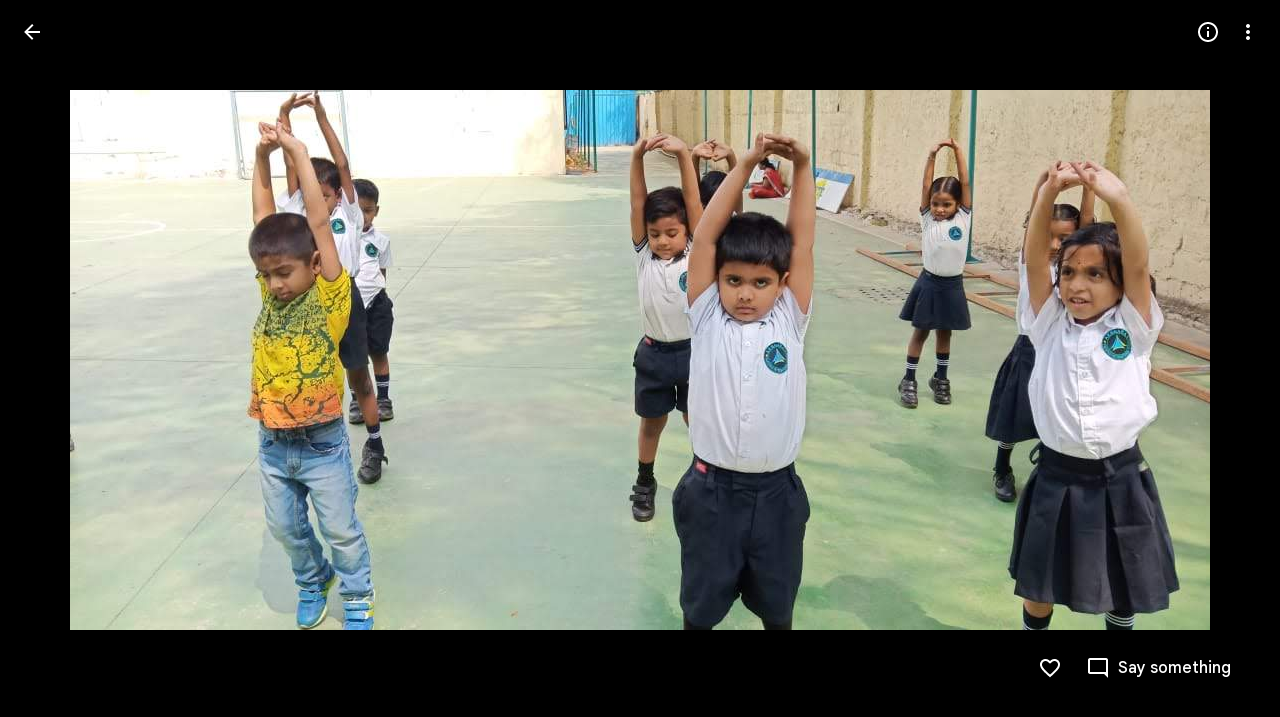

--- FILE ---
content_type: text/javascript; charset=UTF-8
request_url: https://photos.google.com/_/scs/social-static/_/js/k=boq.PhotosUi.en_US.QEsycpKAnEM.2019.O/ck=boq.PhotosUi.iD4UeXFS4u4.L.B1.O/am=AAAAiDWIGZjdLf5zAQBBxvc9F9A_nhbKDTQZXjF8sxE/d=1/exm=A7fCU,Ahp3ie,B7iQrb,BTP52d,BVgquf,DgRu0d,E2VjNc,EAvPLb,EFQ78c,IXJ14b,IZT63,Ihy5De,IoAGb,JNoxi,KUM7Z,Kl6Zic,L1AAkb,LEikZe,Lcfkne,LuJzrb,LvGhrf,MI6k7c,MpJwZc,NwH0H,O1Gjze,O6y8ed,OTA3Ae,P6sQOc,PIVayb,PrPYRd,QIhFr,RMhBfe,RqjULd,RyvaUb,SdcwHb,Sdj2rb,SpsfSb,UBtLbd,UUJqVe,Uas9Hd,Ulmmrd,V3dDOb,WO9ee,Wp0seb,XGBxGe,XVMNvd,XqvODd,YYmHzb,Z15FGf,ZDZcre,ZgphV,Zjf9Mc,ZwDk9d,_b,_tp,aW3pY,ag510,baFRdd,bbreQc,byfTOb,c08wCc,ctK1vf,e5qFLc,ebZ3mb,fBsFbd,gI0Uxb,gJzDyc,gychg,hKSk3e,hc6Ubd,hdW3jf,iH3IVc,iV3GJd,ig9vTc,izue8c,j85GYd,kjKdXe,l5KCsc,lXKNFb,lYp0Je,lZSgPb,lazG7b,lfpdyf,lsjVmc,lwddkf,m9oV,mI3LFb,mSX26d,mdR7q,mzzZzc,n73qwf,nbAYS,nes28b,o3R5Zb,opk1D,p0FwGc,p3hmRc,p9Imqf,pNBFbe,pjICDe,pw70Gc,qTnoBf,rCcCxc,rgKQFc,rvSjKc,suMGRe,w9hDv,ws9Tlc,xKVq6d,xQtZb,xRgLuc,xUdipf,zbML3c,zeQjRb,zr1jrb/excm=_b,_tp,sharedphoto/ed=1/br=1/wt=2/ujg=1/rs=AGLTcCNq0qmpA37yvaPsQe6f4svHG_E5fA/ee=EVNhjf:pw70Gc;EmZ2Bf:zr1jrb;F2qVr:YClzRc;JsbNhc:Xd8iUd;K5nYTd:ZDZcre;LBgRLc:SdcwHb;Me32dd:MEeYgc;MvK0qf:ACRZh;NJ1rfe:qTnoBf;NPKaK:SdcwHb;NSEoX:lazG7b;O8Cmgf:XOYapd;Pjplud:EEDORb;QGR0gd:Mlhmy;SNUn3:ZwDk9d;ScI3Yc:e7Hzgb;Uvc8o:VDovNc;YIZmRd:A1yn5d;Zk62nb:E1UXVb;a56pNe:JEfCwb;cEt90b:ws9Tlc;dIoSBb:SpsfSb;dowIGb:ebZ3mb;eBAeSb:zbML3c;gty1Xc:suMGRe;iFQyKf:QIhFr;lOO0Vd:OTA3Ae;oGtAuc:sOXFj;pXdRYb:p0FwGc;qQEoOc:KUM7Z;qafBPd:yDVVkb;qddgKe:xQtZb;wR5FRb:rgKQFc;xqZiqf:wmnU7d;yxTchf:KUM7Z;zxnPse:GkRiKb/dti=1/m=zDvDaf?wli=PhotosUi.NVfFnaJI23M.createPhotosEditorPrimaryModuleNoSimd.O%3A%3BPhotosUi.CdG4s1tl_nE.createPhotosEditorPrimaryModuleSimd.O%3A%3BPhotosUi.exceXZ_sTIM.skottieWasm.O%3A%3BPhotosUi.Lj2VrRssY9A.twixWasm.O%3A%3B
body_size: 2969
content:
"use strict";this.default_PhotosUi=this.default_PhotosUi||{};(function(_){var window=this;
try{
_.l5a=_.x("JgwoCb",[_.Fk,_.wk,_.Em]);
_.n("JgwoCb");
var SSg=function(a,b){a=a.C4;b=b.Pa;return _.Y(new _.X("{VIEWER_GENDER,select,female{{DAYS_LEFT_1,plural,=0{unused}=1{1 day left until permanently deleted}other{{DAYS_LEFT_2} days left until permanently deleted}}}male{{DAYS_LEFT_1,plural,=0{unused}=1{1 day left until permanently deleted}other{{DAYS_LEFT_2} days left until permanently deleted}}}other{{DAYS_LEFT_1,plural,=0{unused}=1{1 day left until permanently deleted}other{{DAYS_LEFT_2} days left until permanently deleted}}}}"),{VIEWER_GENDER:b,
DAYS_LEFT_1:a,DAYS_LEFT_2:""+a})};var TSg=_.Id(286916577,_.rB,class extends _.v{constructor(a){super(a)}});var USg,VSg;USg=function(a){const b=a.uj();b!==a.ka&&(a.ka=b,a.notify("EN5IA"))};
VSg=function(a){a.ha&&a.ha.cancel();const b=new _.qB;_.sB(b,a.Fb.Ta());var c=a.Fb.Ob();c&&_.E(b,3,c);(c=a.Fb.qh())&&_.Grb(b,c);(c=a.Fb.Pc())&&_.E(b,5,c);(c=a.Fb.Kq())&&_.Hrb(b,c);(c=a.Fb.Hy())&&_.Irb(b,c);const d=_.lh();a.Za.fetch(_.tB.getInstance(b)).then(e=>d.resolve(e),e=>d.reject(e));a.ha=d.promise.then(e=>{a.mediaKey=e.Qc().Ta();{const f=e.getExtension(TSg);f?(e=_.Yp(_.f$b(_.z(f,_.g$b,1))),e=Math.floor((Date.now()-e)/864E5),e=a.soy.renderText(SSg,{C4:60-e})):e=_.vi(e,11)||""}a.ma=e;USg(a);a.ha=
null},e=>{e instanceof _.mh||(a.ha=null)})};
_.WSg=class extends _.hr{static Ha(){return{Qa:{soy:_.Dr},service:{wb:_.nE},model:{Fb:_.x9}}}constructor(a){super();this.ka=null;this.mediaKey=this.ma="";this.ha=null;this.soy=a.Qa.soy;this.Za=a.service.wb;this.Fb=a.model.Fb;this.initialize();this.listen("vAk7Ec",this.oa,this)}uj(){return this.mediaKey!==this.Fb.Ta()?null:this.ma}na(){USg(this);VSg(this)}initialize(){VSg(this);this.listen("NQWhCb",this.na,this);_.ag(document.body,"nDa8ic",a=>{a=a.data;if(a.payload.Zb.HA()===_.rB){var b=a.message;
b.Qc().ha()===this.mediaKey&&setTimeout(()=>{b.Qc().ha()===this.mediaKey&&VSg(this)},100)}})}oa(a){a=a.data;a.mediaKey===this.Fb.Ta()&&(this.ma=a.xHa,USg(this))}};_.gr(_.l5a,_.WSg);
_.r();
_.m5a=_.x("Dr4b9d",[]);
_.n("Dr4b9d");
_.XSg=class extends _.Q{ha(){this.trigger("KN3O3c")}};_.XSg.prototype.$wa$bQu8cd=function(){return this.ha};_.R(_.m5a,_.XSg);
_.r();
_.U6a=_.x("bWdftb",[_.Fk,_.Em,_.wk,_.bs,_.Tk]);
_.blf=function(a,b){_.B(a,_.Dv,6,b)};_.clf=function(a,b){_.B(a,_.Cv,12,b)};_.dlf=function(a,b){_.bi(a,4,b)};_.z4=class extends _.v{constructor(a){super(a)}getId(){return _.D(this,1)}};_.z4.prototype.Sa="aPuK5d";_.op[184254804]={uGb:_.Id(184254804,_.np,_.z4)};var A4=class extends _.v{constructor(a){super(a)}};A4.prototype.Sa="Cir0d";_.qp[184254804]={vGb:_.Id(184254804,_.pp,A4)};_.Pu({Ub:_.z4,responseType:A4},a=>{a=_.z(a,_.Zl,2).ob();return _.qw(a)},(a,b)=>{const c=_.$h(b,_.ow,2,_.Qh()).filter(d=>!(_.nw(d)&&_.Nfe(_.nw(d).Ej())===_.C(a,1)));_.bi(b,2,c);return b},"sOsxYb");_.Pu({Ub:_.z4,responseType:A4},()=>_.H_,(a,b)=>_.F_(b).find(c=>c.Ej()&&_.Nfe(c.Ej())===_.C(a,1))?(_.G_(b,_.F_(b).filter(c=>!(c.Ej()&&_.Nfe(c.Ej())===_.C(a,1)))),b):null,"g7XQM");
_.Pu({Ub:_.z4,responseType:A4},()=>_.rB,(a,b)=>{const c=b.getExtension(_.BV);return c&&_.C(c,3)===_.C(a,1)?(_.E(c,3,null),b.Zk(_.BV,c),b):null},"TtghWd").ha=(a,b,c)=>{a=b.getExtension(_.BV);c.Zk(_.BV,a);return b};_.Pu({Ub:_.z4,responseType:A4},a=>{const b=new _.Hw,c=new _.$v;a=_.z(a,_.Zl,2).ob();_.Zv(c,a);_.Fw(b,c);return b},(a,b)=>b,"hzt1ae");_.Ou({Ub:_.z4,responseType:A4},()=>_.ID,"Tmm1Rc").ha=(a,b,c)=>_.HD(c).some(d=>d.ka());new _.Jg(_.z4);new _.Jg(A4);_.elf=new _.Pe("Vujyxd",A4,_.z4,[_.dk,184254804,_.gk,!1,_.hk,"/PhotosSharingDataService.PhotosDeleteCollectionHeart"]);
_.n("bWdftb");
var BYg,CYg,DYg,EYg,FYg,GYg,HYg;BYg=function(a,b){a=b.Pa;return _.Y(new _.X("{VIEWER_GENDER,select,female{Still working. Try again soon.}male{Still working. Try again soon.}other{Still working. Try again soon.}}"),{VIEWER_GENDER:a})};CYg=function(){return"Deleted"};DYg=function(){return"Trouble liking"};EYg=function(){return"Trouble deleting"};FYg=function(){return"51309"};GYg=function(){return"33792"};
HYg=function(a,b,c){const d=a.hb.ha;d&&a.hb.hide(d);return a.hb.show({label:a.soy.renderText(CYg),ll:a.soy.renderText(_.JN),Sf:b,Ka:c,Ku:a.soy.renderText(GYg)}).kF.promise.then(e=>e!=="action")};
_.IYg=class extends _.hr{static Ha(){return{Qa:{soy:_.Dr},model:{Fb:_.x9},service:{wb:_.nE,Kb:_.bM,view:_.WD}}}constructor(a){super();this.ma=0;this.Fb=a.model.Fb;this.Za=a.service.wb;this.hb=a.service.Kb;this.Wa=a.service.view;this.soy=a.Qa.soy;this.Jr=this.soy.getData()&&this.soy.getData().Jr;this.ha=new Map}Lu(){const a=this.Fb.Ta();var b=new _.C4,c=new _.Zl;const d=new _.mm,e=new _.Dv,f=new _.Cv;var g=new _.Ev;_.$A(e,_.wl());_.bw(f,this.Jr);_.blf(g,e);_.clf(g,f);_.qv(c,this.Fb.Pc());_.xP(d,a);
const k="`temporary_heart"+this.ma++;_.B(b,_.Zl,1,c);_.B(b,_.mm,2,d);_.ulf(b,this.Fb.Ob());_.E(b,5,k);_.B(b,_.Ev,4,g);b=this.Za.Ia(_.ylf.getInstance(b)).Yb(()=>{this.ha.delete(a)});this.ha.set(a,b);c=new _.kjb;_.Ri(c,1,1);const l=new _.kw;_.qlf(l,k);_.rlf(l);_.dlf(l,[c]);_.B(l,_.Ev,2,g);g=new _.E_;_.B4(g,l);_.Ri(g,1,2);(g=this.Wa.Xb().wa().el())&&_.fg(g,"gxubrc",l);b.then(m=>{this.notify("EpF8be",{Gra:k,AHa:_.vlf(m.Ej())})},()=>{this.Fb.Ta()===a&&this.notify("uKiqoe",_.B4(new _.E_,l));_.$L(this.hb,
this.soy.renderText(DYg))});return b}hO(a,b){const c=this.Fb.Ta();if(a.startsWith("`temporary_heart"))return _.$L(this.hb,this.soy.renderText(BYg)),_.Ze();b=b?HYg(this,()=>{this.notify("oCJX9d")},this.soy.renderText(FYg)):_.Ze(!0);const d=new _.z4;var e=new _.Zl;_.qv(e,this.Fb.Pc());_.E(d,1,a);_.B(d,_.Zl,2,e);b=b.then(f=>{if(f)return f=this.Za.Ia(_.elf.getInstance(d)).Yb(()=>{this.ha.delete(c)}),f.Ad(()=>{this.Fb.Ta()===c&&this.notify("oCJX9d");_.$L(this.hb,this.soy.renderText(EYg))}),f});this.ha.set(c,
b);(e=this.Wa.Xb().wa().el())&&_.fg(e,"uKiqoe",_.B4(new _.E_,_.qlf(new _.kw,a)));return b}aB(){return this.Fb.ef().then(a=>a.ha()).then(a=>!!_.la(a,b=>b.ha()===31))}};_.IYg.prototype.u6=_.aa(303);_.gr(_.U6a,_.IYg);
_.r();
_.V6a=_.x("zDvDaf",[_.Fk,_.m5a,_.l5a,_.U6a,_.Em,_.js,_.Pl]);
_.n("zDvDaf");
var MYg=function(a){return a.Fb.ef().then(b=>b.od()).then(b=>_.zi(b,2)||0)},NYg=function(a,b){const c=a.Fb.Ta();a.Fb.ef().then(d=>d.Fa()).then(d=>{d.Qc().ha()===c&&(d=d.getExtension(_.BV),_.Ji(d,2,b))})},OYg=function(a){a=a||{};return _.CQg(a.eca)},PYg=function(){return"rcuQ6b:MQSYrf; click:SCG2xd(m8x3S);EN5IA:MQSYrf;Knjt7e:Ovouvf;F0jRVd:Ovouvf;cJCvE:XtrCif;"},QYg=function(){return _.O(_.P(),_.BQg(void 0,void 0,"ij8cu"))},RYg=function(a){var b=_.N(_.P(),'<div class="'+_.K("CHDMje")+'" jsname="'+_.K("ShEyld")+
'" jscontroller="'+_.K("PsYhI")+'" jsaction="'+_.K("JIbuQc")+":"+_.K("KjsqPd")+";"+_.K("rcuQ6b")+":"+_.K("E4yxbd")+";"+_.K("NQWhCb")+":"+_.K("E4yxbd")+";"+_.K("Eji7x")+":"+_.K("E4yxbd")+";"+_.K("B11cde")+":"+_.K("DFj5Oc")+";"+_.K("fJRzSc")+":"+_.K("PPapYe")+';">'),c=_.O(_.P(),_.JGe("eDCGy")),d=_.KYg(null,a),e=_.LYg(null,a);var f=_.Ko("hg")(null,a);return _.N(_.O(b,_.px({icon:c,ariaLabel:d,jsname:"jtckGc",jslog:e,Ga:f},a)),"</div>")},SYg=function(a,b){a=_.O(_.N(_.O(_.N(_.P(),'<div class="'+_.K("KvHxjf")+
'" jsname="'+_.K("bN97Pc")+'" jscontroller="'+_.K("ZMlSRe")+'" jsaction="'+_.K(PYg())+'">'),QYg()),'<div class="'+_.K("wtM1tc")+" "+_.K("jwA7Ad")+'" jslog="57768; track:impression">'),RYg(b));b=_.cCe(b);_.N(_.O(_.N(a,'<div class="'+_.K("mcFDke")+'" jsname="'+_.K("m8x3S")+'" jslog="20509; track:click" tabindex="0" aria-label="'+_.K(b)+'" role="button">'),_.JYg(null)),'<div class="'+_.K("dIb3D")+'">'+_.I(b)+"</div></div></div></div>");return a},TYg=function(a,b){a=a||{};a=a.Cw;b=_.O(_.N(_.O(_.N(_.P(),
'<div class="'+_.K("zyhUyd")+'" jsname="'+_.K("bN97Pc")+'" jscontroller="'+_.K("ZMlSRe")+'" jsaction="'+_.K(PYg())+'"><div class="'+_.K("nIBeUe")+'">'),QYg()),'</div><div class="'+_.K("X04sOc")+'" jslog="57768; track:impression">'),RYg(b));let c=""+a+" total comments: click to view or add more";_.N(_.O(_.N(b,'<div class="'+_.K("f2Vjld")+'" jsname="'+_.K("m8x3S")+'" jslog="20509; track:click" tabindex="0" aria-label="'+_.K(c)+'" role="button">'),_.JYg(null)),_.I(a)+"</div></div></div>");return b},
UYg=function(a){a.ha.aB().then(b=>{a.Ra.ha&&(b=!1);a.Ja();_.T(_.U().Ia(()=>{const c=a.wa().el(),d=a.Cw>0;b||d?(d?a.soy.Yd(c,TYg,{Cw:a.Cw}):a.soy.Yd(c,SYg),a.trigger("GvBNhc")):a.soy.Yd(a.wa().el(),OYg);a.oa?a.ua():!a.oa&&d&&(a.ua(),a.Da.start())}).kb())()})},b$=class extends _.Q{static Ha(){return{Qa:{soy:_.Dr},preload:{qua:_.XSg},model:{jX:_.WSg,Rga:_.IYg,Fb:_.x9},service:{chrome:_.BQ,selection:_.NS}}}constructor(a){super();this.na=this.ka=null;this.oa=!0;this.Cw=0;this.La=a.model.jX;this.Tc=a.service.chrome;
this.soy=a.Qa.soy;this.ha=a.model.Rga;this.Fb=a.model.Fb;this.Ra=a.service.selection;this.Da=new _.Cp(this.Fa,3E3,this);this.Ea=_.T(_.U().Ia(()=>{if(this.ka!==this.Fb.Ta()){this.ka=this.Fb.Ta();var b=this.Fb.Ta();this.wa().empty();this.na&&this.na.cancel();this.na=MYg(this.ha);this.na.Yb(()=>{this.na=null}).then(c=>{b===this.Fb.Ta()&&(this.Cw=c,UYg(this))})}}).kb())}eg(){this.ka=null;const a=this.wa();_.T(_.U(a).Ia(a.empty))()}Ya(){this.ka=null;this.Ea()}Ja(){_.Pf([this.ha.aB(),MYg(this.ha)]).then(([a,
b])=>{const c=!!this.La.uj();b=b>0;const d=this.Tc.ha().size.width<=599;this.trigger(c||a&&(b||d)?"iWkINe":"vcjpcb")})}Xa(){this.Ea()}Ua(){this.ka=null;this.Ea()}Na(a){this.Cw=a.data;NYg(this.ha,this.Cw);UYg(this)}Fa(){this.Da.stop();this.trigger("y1b1V");this.oa=!1;_.T(_.U().Ia(()=>{this.wa().tb("CzBepf")}).kb())()}ua(){this.Da.stop();this.trigger("AMUFrf");this.oa=!0;_.T(_.U().Ia(()=>{this.wa().ub("CzBepf")}).kb())()}};b$.prototype.$wa$yZ6cPe=function(){return this.ua};b$.prototype.$wa$EvmBRc=function(){return this.Fa};
b$.prototype.$wa$ZBBa9d=function(){return this.Na};b$.prototype.$wa$mMWpY=function(){return this.Ua};b$.prototype.$wa$jzo4K=function(){return this.Xa};b$.prototype.$wa$QW5CWe=function(){return this.Ja};b$.prototype.$wa$KoGmtf=function(){return this.Ya};b$.prototype.$wa$ZpywWb=function(){return this.eg};_.R(_.V6a,b$);
_.r();
}catch(e){_._DumpException(e)}
}).call(this,this.default_PhotosUi);
// Google Inc.
